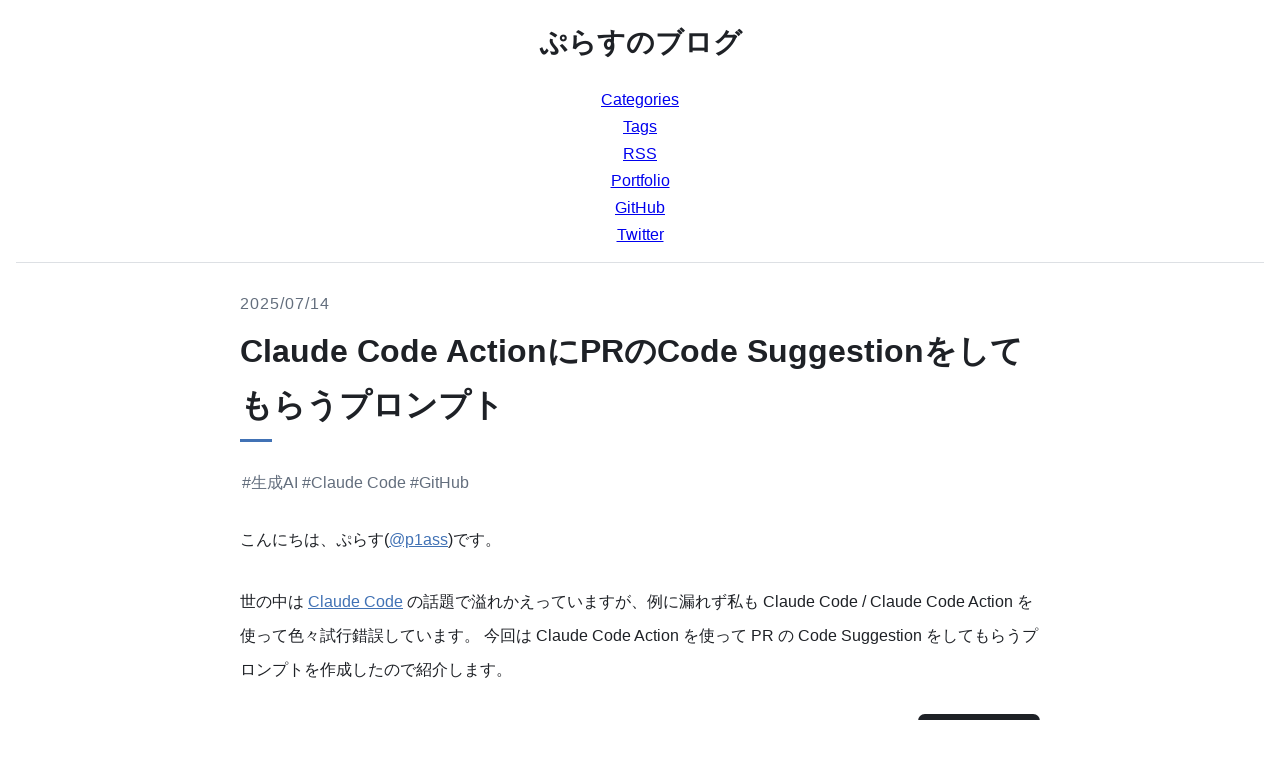

--- FILE ---
content_type: text/html; charset=utf-8
request_url: https://blog.p1ass.com/
body_size: 9477
content:
<!DOCTYPE html><html lang="ja"><head><meta charset="utf-8"/><meta name="viewport" content="width=device-width, initial-scale=1.0"/><title>ぷらすのブログ</title><meta name="description" content="Webエンジニアリングについて学んだことや考えたことをまとめるブログです"/><meta property="og:type" content="website"/><meta property="og:description" content="Webエンジニアリングについて学んだことや考えたことをまとめるブログです"/><meta property="og:image" content="https://blog.p1ass.com/static/ogp.png"/><meta property="og:url" content="https://blog.p1ass.com/"/><meta name="twitter:card" content="summary_large_image"/><meta name="twitter:site" content="@p1ass"/><meta name="twitter:creator" content="@p1ass"/><meta property="og:title" content="ぷらすのブログ"/><script async="" src="https://www.googletagmanager.com/gtag/js?id=G-L66BDEDS3J"></script>
        <script>
          window.dataLayer = window.dataLayer || [];
          function gtag(){dataLayer.push(arguments);}
          gtag('js', new Date());

          gtag('config', 'G-L66BDEDS3J');
        </script>
      <script src="https://kit.fontawesome.com/ea66b8338f.js" crossorigin="anonymous" async=""></script><script async="" src="https://platform.twitter.com/widgets.js" charset="utf-8"></script><link rel="icon" sizes="48x48" href="/static/favicon.ico"/><link rel="apple-touch-icon" sizes="180x180" href="/static/apple-touch-icon.png"/><link href="/index.xml" rel="alternate" type="application/rss+xml" title="TODO"/><style id="hono-css">body{color:#1e2126;font-size:16px;font-family:"Hiragino Kaku Gothic ProN","Hiragino Sans","Segoe UI","Roboto","Noto Sans CJK JP",sans-serif,"Apple Color Emoji","Segoe UI","Emoji,Segoe UI",Symbol,"Noto Sans Emoji";margin:0 1rem;padding:0;-webkit-text-size-adjust:100%}*{line-height:1.7rem}h2{line-height:2.55rem;font-size:1.75rem}h3{font-size:1.3rem;line-height:2.55rem;border-bottom:1px solid #dde0e4}p{margin:0 0 1.7rem;line-height:2.125rem;@media (max-width:600px){line-height:2rem}}code{background-color:#f9f9fa;border:1px solid #dde0e4;border-radius:0.2125rem;font-family:monospace;font-size:85%;padding:0.2125rem 0.5em}.hljs{color:#abb2bf;background:#282c34}.hljs-comment,.hljs-quote{color:#5c6370;font-style:italic}.hljs-doctag,.hljs-keyword,.hljs-formula{color:#c678dd}.hljs-section,.hljs-name,.hljs-selector-tag,.hljs-deletion,.hljs-subst{color:#e06c75}.hljs-literal{color:#56b6c2}.hljs-string,.hljs-regexp,.hljs-addition,.hljs-attribute,.hljs-meta .hljs-string{color:#98c379}.hljs-attr,.hljs-variable,.hljs-template-variable,.hljs-type,.hljs-selector-class,.hljs-selector-attr,.hljs-selector-pseudo,.hljs-number{color:#d19a66}.hljs-symbol,.hljs-bullet,.hljs-link,.hljs-meta,.hljs-selector-id,.hljs-title{color:#61aeee}.hljs-built_in,.hljs-title.class_,.hljs-class .hljs-title{color:#e6c07b}.hljs-emphasis{font-style:italic}.hljs-strong{font-weight:bold}.hljs-link{text-decoration:underline}code.hljs{display:block;overflow-x:auto;padding:0.85rem;font-size:14px;font-family:monospace;border:none}.emgithub-file .code-area td.hljs-ln-line{font-size:14px !important;font-family:monospace !important}.css-536182100{overflow:auto;border-bottom:1px solid #dde0e4}.css-223547402{margin:0.85rem auto;text-align:center}.css-1507348096{margin:0.425rem 0;-webkit-transition:all 0.2s ease-out;-moz-transition:all 0.2s ease-out;transition:all 0.2s ease-out;margin:0.425rem 0;color:#1e2126;text-decoration:none;&:hover,&:focus{color:#636e7d}&:after{display:none}}.css-1485152073{list-style-type:none;margin:0;padding:0;text-align:center;& li{display:inline-block;padding:0 1.5rem;margin:0.2125rem 0 0.2125rem;@media (max-width:600px){padding:0 0 .425rem 0;width:100px}& a{color:#636e7d;-webkit-transition:all 0.2s ease-out;-moz-transition:all 0.2s ease-out;transition:all 0.2s ease-out;text-decoration:none;&:hover,&:focus{color:#1e2126}}}}.css-4027798132{margin:0 auto;max-width:800px}.css-4239019799{margin-bottom:1.7rem}.css-2236485014{border-top:1px solid $border;display:block;padding:1.7rem 0;text-decoration:none;&:hover .css-3008931644{width:5rem}&:focus .css-3008931644{width:5rem}&:last-child{border:0}}.css-3008931644{border-top:0.2rem solid #4172b5;display:block;width:2rem;-webkit-transition:all 0.2s ease-out;-moz-transition:all 0.2s ease-out;transition:all 0.2s ease-out}.css-1038470082{color:#636e7d;letter-spacing:1px}.css-64157354{display:block;color:#1e2126;font-size:2rem;margin:0.425rem 0;line-height:3.4rem;@media (max-width:900px){font-size:1.75rem;line-height:2.975rem}}.css-3667389120{padding-bottom:1.7rem}.css-3258273997{color:#636e7d;text-decoration:none;padding:0 2px;&:hover{color:#1e2126}-webkit-transition:all 0.2s ease-out;-moz-transition:all 0.2s ease-out;transition:all 0.2s ease-out}.css-1555033348{color:#4172b5}.css-3280833452{background-color:#1e2126;color:#ffffff;width:90px;border-radius:0.425rem;padding:0.85rem 1rem;margin:0 0 0 auto;display:flex;justify-content:center;text-decoration:none;-webkit-transition:all 0.2s ease-out;-moz-transition:all 0.2s ease-out;transition:all 0.2s ease-out;&:hover{background-color:#636e7d}}.css-4154392061{text-decoration:none;display:flex;background-color:#ffffff;font-size:13px;border:1px solid rgba(0,0,0,0.1);border-radius:0.85rem;height:8.5rem;overflow:hidden}.css-3526864761{width:8.5rem;height:8.5rem}.css-3394294848{border:none;margin:0;object-fit:cover;height:100%;width:100%}.css-1554873506{color:#1e2126;display:flex;justify-content:space-between;flex:1;flex-direction:column;padding:0.85rem;&:hover{background-color:#f9f9fa}-webkit-transition:all 0.3s ease-out;-moz-transition:all 0.3s ease-out;transition:all 0.3s ease-out;& p{font-size:17px;margin:0 0 0.85rem 0;line-height:1.275rem;width:100%;max-height:47px;overflow:hidden;font-weight:bold;display:-webkit-box;-webkit-box-orient:vertical;-webkit-line-clamp:2;@media (max-width:600px){font-size:14px;margin:0 0 0.85rem 0}}}.css-3948342774{color:#636e7d;font-size:12px;max-height:3.4rem;overflow:hidden;display:-webkit-box;-webkit-box-orient:vertical;-webkit-line-clamp:1;line-height:1.275rem}.css-2201885493{color:#636e7d;font-size:12px}.css-2519225438{display:block;max-height:500px;max-width:100%;margin:0 auto;border:1px solid #dde0e4}.css-1459687723{color:#636e7d;display:block;font-family:sans-serif;font-size:0.9rem;font-style:normal;text-align:center}.css-743414105{border-top:.5px solid #dde0e4;padding-top:2rem;display:inline-flex;text-align:center;justify-content:space-between;width:100%;& span{flex-grow:10;font-size:1.1rem}& a{max-width:50%}}.css-3680201615{width:60px}.css-921337513{padding:0.425rem}.css-1058684129{-webkit-transition:all 0.2s ease-out;-moz-transition:all 0.2s ease-out;transition:all 0.2s ease-out;border:solid 1px #1e2126;color:#1e2126;border-radius:0.425rem;padding:0.425rem 1rem;margin:0 0 0 auto;display:flex;justify-content:center;text-decoration:none;&:hover,&:focus{background-color:#1e2126;color:#ffffff}text-align:right}.css-2068004007{padding:1.7rem 0;text-align:center;& span{display:inline-block;padding-top:0.85rem;font-size:0.8rem}& a{color:#4172b5;text-decoration:none}}</style><script async="" src="https://pagead2.googlesyndication.com/pagead/js/adsbygoogle.js"></script></head><body class=""><header class="css-536182100"><div class="css-223547402"><a href="/" class="css-1507348096"><h2>ぷらすのブログ</h2></a><ul class="css-1485152073"><li><a href="/categories/">Categories</a></li><li><a href="/tags/">Tags</a></li><li><a href="/index.xml">RSS</a></li><li><a href="https://p1ass.com" target="_blank" rel="noopener noreferrer">Portfolio</a></li><li><a href="https://github.com/p1ass" target="_blank" rel="noopener noreferrer">GitHub</a></li><li><a href="https://twitter.com/p1ass" target="_blank" rel="noopener noreferrer">Twitter</a></li></ul></div></header><main class="css-4027798132"><div><section class="css-4239019799"><a href="/posts/pr-code-suggestion-using-claude-code-action/" class="css-2236485014"><div><time datetime="2025-07-14T19:00:00" class="css-1038470082">2025/07/14</time><h1 class="css-64157354">Claude Code ActionにPRのCode Suggestionをしてもらうプロンプト</h1><div class="css-3008931644"></div></div></a><div class="css-3667389120"><a href="/categories/生成ai/" class="css-3258273997">#生成AI</a><a href="/tags/claude code/" class="css-3258273997">#Claude Code</a><a href="/tags/github/" class="css-3258273997">#GitHub</a></div><div class="catalogue-summary"><p>こんにちは、ぷらす(<a href="https://twitter.com/p1ass" class="css-1555033348">@p1ass</a>)です。</p>
<p>世の中は <a href="https://docs.anthropic.com/ja/docs/claude-code/overview" class="css-1555033348">Claude Code</a> の話題で溢れかえっていますが、例に漏れず私も Claude Code / Claude Code Action を使って色々試行錯誤しています。
今回は Claude Code Action を使って PR の Code Suggestion をしてもらうプロンプトを作成したので紹介します。</p></div><a class="css-3280833452" href="/posts/pr-code-suggestion-using-claude-code-action/">続きを読む</a></section><section class="css-4239019799"><a href="/posts/migrate-to-hono/" class="css-2236485014"><div><time datetime="2024-04-30T12:00:00+09:00" class="css-1038470082">2024/04/30</time><h1 class="css-64157354">個人ブログをHugoからHonoに移行しました</h1><div class="css-3008931644"></div></div></a><div class="css-3667389120"><a href="/categories/開発/" class="css-3258273997">#開発</a><a href="/tags/ブログ/" class="css-3258273997">#ブログ</a><a href="/tags/hono/" class="css-3258273997">#Hono</a><a href="/tags/hugo/" class="css-3258273997">#Hugo</a></div><div class="catalogue-summary"><p>こんにちは、<a href="https://twitter.com/p1ass" class="css-1555033348">@p1ass</a>です。
先日、本ブログの静的サイトジェネレーター (SSG) を<a href="https://gohugo.io/" class="css-1555033348">Hugo</a>から<a href="https://hono.dev/" class="css-1555033348">Hono</a>に切り替えました。</p>
<p>旧Hugoのブログは2019年に作成したものなので、おおよそ5年間ほど使い続けていたことになります。</p>
<div class="css-4239019799"><a href="https://blog.p1ass.com/posts/hatena-to-hugo-one-year/" class="css-4154392061"><div class="css-3526864761"><img src="https://og-image.p1ass.com/apiv2/%E3%81%AF%E3%81%A6%E3%81%AA%E3%83%96%E3%83%AD%E3%82%B0%E3%81%8B%E3%82%89Hugo%E3%81%AB%E7%A7%BB%E8%A1%8C%E3%81%AB%E3%81%97%E3%81%A61%E5%B9%B4%E3%81%8C%E7%B5%8C%E3%81%A3%E3%81%9F.png" class="css-3394294848" alt="はてなブログからHugoに移行にして1年が経った - ぷらすのブログ"/></div><div class="css-1554873506"><p>はてなブログからHugoに移行にして1年が経った - ぷらすのブログ</p><div class="css-3948342774">ブログをはてなブログから移行して一年経ったので、アクセス数などを見つつ感想を書いていこうと思います。</div><span class="css-2201885493">blog.p1ass.com</span></div></a></div>
<p>この記事では、長く使っていたHugoをやめる決断をしたモチベーションや、Honoを採用した理由、実際にHonoを使っていく上で工夫したポイントについて紹介します。</p></div><a class="css-3280833452" href="/posts/migrate-to-hono/">続きを読む</a></section><section class="css-4239019799"><a href="/posts/web-speed-hackathon-2024/" class="css-2236485014"><div><time datetime="2024-04-13T21:00:00+09:00" class="css-1038470082">2024/04/13</time><h1 class="css-64157354">Web Speed Hackathon 2024に参加して2位になりました</h1><div class="css-3008931644"></div></div></a><div class="css-3667389120"><a href="/categories/開発/" class="css-3258273997">#開発</a><a href="/tags/react/" class="css-3258273997">#React</a><a href="/tags/vite/" class="css-3258273997">#Vite</a><a href="/tags/cyberagent/" class="css-3258273997">#CyberAgent</a></div><div class="catalogue-summary"><p><a href="/posts/web-speed-hackathon-2024/trophy.jpg"><img src="/posts/web-speed-hackathon-2024/trophy.jpg" alt="トップ画像" class="css-2519225438"/></a>
<em class="css-1459687723">abemaくんとトロフィー</em></p>
<p>こんにちは、<a href="https://twitter.com/p1ass" class="css-1555033348">@p1ass</a>です。</p>
<p>先日、Web Speed Hackathon 2024 というイベントに参加しました。</p>
<div class="css-4239019799"><a href="https://cyberagent.connpass.com/event/300386/" class="css-4154392061"><div class="css-3526864761"><img src="https://media.connpass.com/thumbs/97/4d/974dc2a507a11c1758e876599f52345c.png" class="css-3394294848" alt="Web Speed Hackathon 2024  【一般応募用】 (2024/03/23 10:00〜)"/></div><div class="css-1554873506"><p>Web Speed Hackathon 2024  【一般応募用】 (2024/03/23 10:00〜)</p><div class="css-3948342774"># 概要  毎回大盛況をいただいている「Web Speed Hackathon」が今年も開催いたします！  Web Speed Hackathonとは、予め準備してあるWebアプリケーションのパフォーマンスを改善することで競い合うハッカソンです。  主にWeb技術（フロントエンドおよびNode.js）に関するチューニングを出題いたします。 表示に非常に時間がかかるサービスをどこまで高速化できるかを競います。  題材は「架空のマンガサイト」を予定しています。  今回も一般参加者と学生で競技を同時開催！ イベントにはオンライン・オフラインのどちらでも参加いただけます。  オフラインで参加希望...</div><span class="css-2201885493">cyberagent.connpass.com</span></div></a></div></div><a class="css-3280833452" href="/posts/web-speed-hackathon-2024/">続きを読む</a></section><section class="css-4239019799"><a href="/posts/keep-inbox-empty/" class="css-2236485014"><div><time datetime="2024-02-06T09:00:00" class="css-1038470082">2024/02/06</time><h1 class="css-64157354">僕が10年以上続けている「メールの受信トレイを空っぽにしつづける」管理方法</h1><div class="css-3008931644"></div></div></a><div class="css-3667389120"><a href="/categories/雑記/" class="css-3258273997">#雑記</a><a href="/tags/メール/" class="css-3258273997">#メール</a></div><div class="catalogue-summary"><h2>はじめに</h2>
<p>メールの仕分け方は人によってさまざま。フィルターやラベルを駆使してきちんと整理している人もいれば、大雑把に受信トレイに溜め込んでいる人もいると思う。</p>
<p>どんなやり方でもそれでうまく回っているなら何も問題は起こらない。でも、ちょっと工夫すればもっと効率的にメールを処理できるかもしれない。</p>
<p>僕は 10 年以上、<strong>「受信トレイが空っぽであることが理想」</strong> という思想のもと、メールを捌いている。
こだわりの強いやり方だとは分かっているけど、この管理を続けていると様々な悩みが一気に解消される。</p>
<p>この 10 年間の間に何度かこの管理方法を説明してきたけど、メリットが理解されなかったり、行動まで移す人は少なかった。
だから、この記事で改めて「メールの受信トレイを空っぽにしつづける」管理方法を紹介し、そのメリットを理解してもらいたい。</p></div><a class="css-3280833452" href="/posts/keep-inbox-empty/">続きを読む</a></section><section class="css-4239019799"><a href="/posts/isucon13/" class="css-2236485014"><div><time datetime="2023-11-28T21:00:00" class="css-1038470082">2023/11/28</time><h1 class="css-64157354">ISUCON13に参加して4位になりました (187,577点)</h1><div class="css-3008931644"></div></div></a><div class="css-3667389120"><a href="/categories/isucon/" class="css-3258273997">#ISUCON</a><a href="/tags/go/" class="css-3258273997">#Go</a></div><div class="catalogue-summary"><p>こんにちは、<a href="https://twitter.com/p1ass" class="css-1555033348">@p1ass</a> です。</p>
<p>去年に引き続き、 <a href="https://twitter.com/km_conner" class="css-1555033348">@km_conner</a> と <a href="https://twitter.com/atrn0" class="css-1555033348">@atrn0</a> と一緒にチーム「釜中の鯖」として ISUCON13 に参加しました。
結果は<strong>187,577 点で総合 4 位</strong>になりました。わいわい 🙌</p>
<p><a href="/posts/isucon13/score.png"><img src="/posts/isucon13/score.png" alt="スコア" class="css-2519225438"/></a>
<em class="css-1459687723">4 位 187,577 　釜中の鯖</em></p></div><a class="css-3280833452" href="/posts/isucon13/">続きを読む</a></section><section class="css-4239019799"><a href="/posts/ogen/" class="css-2236485014"><div><time datetime="2023-09-12T20:00:00" class="css-1038470082">2023/09/12</time><h1 class="css-64157354">最近のGoのOpenAPI Generatorの推しはogen</h1><div class="css-3008931644"></div></div></a><div class="css-3667389120"><a href="/categories/開発/" class="css-3258273997">#開発</a><a href="/tags/go/" class="css-3258273997">#Go</a><a href="/tags/openapi/" class="css-3258273997">#OpenAPI</a></div><div class="catalogue-summary"><h2>はじめに</h2>
<p>OpenAPI の yaml ファイルから Go のコードを生成する OSS ツールは何種類か存在します。
よく使われるのは<a href="https://github.com/OpenAPITools/openapi-generator" class="css-1555033348">OpenAPITools/openapi-generator</a>や<a href="https://github.com/deepmap/oapi-codegen" class="css-1555033348">deepmap/oapi-codegen</a>でしょうか。</p>
<p>ググると日本語の記事もたくさん出てきます。</p>
<div class="css-4239019799"><a href="https://tech.layerx.co.jp/entry/generate-go-code-by-openapi-generator" class="css-4154392061"><div class="css-3526864761"><img src="https://cdn.image.st-hatena.com/image/scale/b7ac0820ea64f86217e03139bb53266d03b84729/backend=imagemagick;version=1;width=1300/https%3A%2F%2Fcdn.user.blog.st-hatena.com%2Fdefault_entry_og_image%2F29440%2F1690850324393740" class="css-3394294848" alt="openapi-generatorを使ってOpenAPI定義ファイルからGoコードを生成する - LayerX エンジニアブログ"/></div><div class="css-1554873506"><p>openapi-generatorを使ってOpenAPI定義ファイルからGoコードを生成する - LayerX エンジニアブログ</p><div class="css-3948342774">こんにちは、バクラク事業部 バクラクビジネスカード開発チームでEMとTechLeadを担当している高江 @shnjtk です。 今回は、openapi-generator を使ってOpenAPI定義ファイル(OpenAPI Specification)からGoのコードを生成する方法と、運用時のTipsについてご紹介します。 背景 バクラク事業部では、スキーマ駆動開発によりDBやGraphQLのスキーマ定義、OpenAPI定義ファイルなどから自動生成されたコードを積極的に利用する開発スタイルが採用されています。 OpenAPIについては、これまでは go-swagger を利用していましたが、対…</div><span class="css-2201885493">tech.layerx.co.jp</span></div></a></div>
<div class="css-4239019799"><a href="https://techblog.zozo.com/entry/openapi3/go" class="css-4154392061"><div class="css-3526864761"><img src="https://cdn.image.st-hatena.com/image/scale/953945131ec2642a10616bea632f74a086ad7447/backend=imagemagick;version=1;width=1300/https%3A%2F%2Fcdn-ak.f.st-hatena.com%2Fimages%2Ffotolife%2Fv%2Fvasilyjp%2F20190326%2F20190326161049.png" class="css-3394294848" alt="OpenAPI3を使ってみよう！Go言語でクライアントとスタブの自動生成まで！ - ZOZO TECH BLOG"/></div><div class="css-1554873506"><p>OpenAPI3を使ってみよう！Go言語でクライアントとスタブの自動生成まで！ - ZOZO TECH BLOG</p><div class="css-3948342774">はじめに こんにちは！ 2019年2月にZOZOテクノロジーズへサーバーサイドエンジニアとして入社した籏野（@gold_kou）と申します。 Qiitaでも少し記事書いてます。 いきなりですが、皆さんはAPI仕様書をどのように管理されていらっしゃいますか？ Confluence、Wiki、Markdown、Spreadsheet、Excelなど色々手段やツールはあると思います。私が担当しているプロジェクトではOpenAPIを導入しています。 この記事ではOpenAPIの基本と実際に導入して得られたノウハウをご紹介いたします。 OpneAPIの恩恵はただの管理の仕方にとどまらないので、ぜひこの記…</div><span class="css-2201885493">techblog.zozo.com</span></div></a></div>
<div class="css-4239019799"><a href="https://future-architect.github.io/articles/20200701/" class="css-4154392061"><div class="css-3526864761"><img src="https://future-architect.github.io/images/2020/20200701/top.png" class="css-3394294848" alt="Go の Open API 3.0 のジェネレータ oapi-codegen を試してみた | フューチャー技術ブログ"/></div><div class="css-1554873506"><p>Go の Open API 3.0 のジェネレータ oapi-codegen を試してみた | フューチャー技術ブログ</p><div class="css-3948342774">The Gopher character is based on the Go mascot designed by Renée French. 概要TIG DXチーム所属の多賀です。最近はフロントのコードを書いたりすることも増えましたが、引き続き Go も触っています。Go で OpenAPI(Swagger) からコード生成する際には、 go-swagger をよく利用しています。go-s</div><span class="css-2201885493">future-architect.github.io</span></div></a></div>
<p>もちろんこれらの OSS は便利なのですが、生成される interface や型が個人的にあまり好みではなく、モヤモヤしながら使っていました。</p>
<p>そんな中、新しめの OSS である<a href="https://github.com/ogen-go/ogen" class="css-1555033348">ogen-dev/ogen</a>というツールが良さげだという情報をキャッチし、実際に使ってみたところ自分の好みにフィットするツールだということが見えてきました。</p>
<div class="css-4239019799"><a href="https://ogen.dev/" class="css-4154392061"><div class="css-1554873506"><p>ogen | ogen</p><div class="css-3948342774">OpenAPI v3 code generator for go</div><span class="css-2201885493">ogen.dev</span></div></a></div></div><a class="css-3280833452" href="/posts/ogen/">続きを読む</a></section><section class="css-4239019799"><a href="/posts/go-base62/" class="css-2236485014"><div><time datetime="2023-06-28T21:30:00" class="css-1038470082">2023/06/28</time><h1 class="css-64157354">Goのmath/bigパッケージを使ってbase62エンコードをする</h1><div class="css-3008931644"></div></div></a><div class="css-3667389120"><a href="/categories/開発/" class="css-3258273997">#開発</a><a href="/tags/go/" class="css-3258273997">#Go</a></div><div class="catalogue-summary"><p>こんにちは <a href="https://twitter.com/p1ass" class="css-1555033348">@p1ass</a> です。</p>
<p>Go で base62 エンコード、つまりあるバイト列を <code>[a-zA-Z0-9]</code> の範囲の文字を使ってエンコードする方法を調べたのでまとめます。</p>
<p>最終的には、<code>math/big</code> パッケージを使うことで実現できることを知りました。</p></div><a class="css-3280833452" href="/posts/go-base62/">続きを読む</a></section><section class="css-4239019799"><a href="/posts/transfer-domain-to-cloudflare/" class="css-2236485014"><div><time datetime="2023-06-17T20:00:00" class="css-1038470082">2023/06/17</time><h1 class="css-64157354">Google DomainsからCloudflareにドメインを移管した</h1><div class="css-3008931644"></div></div></a><div class="css-3667389120"><a href="/categories/開発/" class="css-3258273997">#開発</a><a href="/tags/google domains/" class="css-3258273997">#Google Domains</a><a href="/tags/cloudflare/" class="css-3258273997">#Cloudflare</a></div><div class="catalogue-summary"><p>こんにちは、<a href="https://twitter.com" class="css-1555033348">@p1ass</a>です。</p>
<p>先日、Google から Google Domains を Squarespace に譲渡すると発表されました。
(Edited(2023/06/18): Squarespace のスペルが間違っていました。)</p>
<div class="css-4239019799"><a href="https://internet.watch.impress.co.jp/docs/news/1509243.html" class="css-4154392061"><div class="css-3526864761"><img src="https://internet.watch.impress.co.jp/img/iw/list/1509/243/01.png" class="css-3394294848" alt="「Google Domains」がSquarespaceに譲渡、約1000万ドメインが移管に　"/></div><div class="css-1554873506"><p>「Google Domains」がSquarespaceに譲渡、約1000万ドメインが移管に　</p><div class="css-3948342774">　GoogleとSquarespaceは6月15日（米国時間）、Googleのドメイン管理サービス「Google Domains」をSquarespaceに譲渡する最終契約を締結したと発表した。</div><span class="css-2201885493">internet.watch.impress.co.jp</span></div></a></div>
<p>何もせずともドメインを失うことはないですが、良い機会なのでドメインを Cloudflare に移管することにしました。
Cloudflare を選んだ理由は、既にネームサーバーとして Cloudflare を利用していたからです。</p></div><a class="css-3280833452" href="/posts/transfer-domain-to-cloudflare/">続きを読む</a></section><section class="css-4239019799"><a href="/posts/vercel-cloud-run-iam/" class="css-2236485014"><div><time datetime="2023-04-09T22:30:00" class="css-1038470082">2023/04/09</time><h1 class="css-64157354">Vercel・Cloud Run間の通信をIAMで認証する</h1><div class="css-3008931644"></div></div></a><div class="css-3667389120"><a href="/categories/開発/" class="css-3258273997">#開発</a><a href="/tags/vercel/" class="css-3258273997">#Vercel</a><a href="/tags/google cloud/" class="css-3258273997">#Google Cloud</a><a href="/tags/cloud run/" class="css-3258273997">#Cloud Run</a></div><div class="catalogue-summary"><p>こんにちは、<a href="https://twitter.com" class="css-1555033348">@p1ass</a>です。
Google Cloud の IAM を使ったテクニックを紹介します。</p>
<h2>モチベーション</h2>
<p>とある趣味のプロジェクトで、Vercel に Node.js のフロントエンドサーバー、Cloud Run にバックエンド API をホスティングするアーキテクチャを設計しました。
Cloud Run にホスティングしている API は、フロントエンドサーバーが SSR するときに呼び出されます。
一方で、ブラウザから直接 API を叩くことはありません。</p>
<p><a href="/posts/vercel-cloud-run-iam/architecture.png"><img src="/posts/vercel-cloud-run-iam/architecture.png" alt="アーキテクチャ" class="css-2519225438"/></a>
<em class="css-1459687723">簡略化したアーキテクチャ</em></p>
<p>このようなアーキテクチャでは、Vercel から Cloud Run にアクセスできるようにするために、Cloud Run のエンドポイントをインターネットに公開する必要があります。
しかし、何も対策をせずインターネットに公開してしまうと、URL が露出してしまった際に第三者から API を叩かれてしまう危険性がありました。</p>
<p>そこで、IAM の仕組みを使うことで、エンドポイントをインターネットに公開しつつも、Vercel からしか Cloud Run の API を叩けないようにする仕組みを導入したいです。</p></div><a class="css-3280833452" href="/posts/vercel-cloud-run-iam/">続きを読む</a></section><section class="css-4239019799"><a href="/posts/brabia-xrj-48a90k/" class="css-2236485014"><div><time datetime="2023-03-05T21:55:00" class="css-1038470082">2023/03/05</time><h1 class="css-64157354">有機ELテレビを買った 【SONY BRAVIA XRJ-48A90K】</h1><div class="css-3008931644"></div></div></a><div class="css-3667389120"><a href="/categories/雑記/" class="css-3258273997">#雑記</a><a href="/tags/テレビ/" class="css-3258273997">#テレビ</a></div><div class="catalogue-summary"><p><a href="/posts/brabia-xrj-48a90k/top.jpg"><img src="/posts/brabia-xrj-48a90k/top.jpg" alt="今回購入したテレビ" class="css-2519225438"/></a></p>
<p>こんにちは、<a href="https://twitter.com/p1ass" class="css-1555033348">@p1ass</a>です。</p>
<p>タイトルの通り、数ヶ月前に有機 EL テレビを買いました。
高い買い物でしたが、非常に満足しています！
このブログでは、テレビを買った経緯や使い心地、テレビを買うために調べたことなどを紹介します。</p></div><a class="css-3280833452" href="/posts/brabia-xrj-48a90k/">続きを読む</a></section></div><div class="css-743414105"><div class="css-3680201615"></div><span class="css-921337513">1</span><a href="/page/2/" class="css-1058684129">→</a></div></main><footer class="css-2068004007"><ins class="adsbygoogle" style="display: block" data-ad-client="ca-pub-4978327687969784" data-ad-slot="2402861623" data-ad-format="auto" data-full-width-responsive="true"></ins><script>(adsbygoogle = window.adsbygoogle || []).push();</script><span>このサイトではアクセス解析のためにCookieを利用した<a href="https://policies.google.com/technologies/partner-sites">Google Analytics</a>を使用しています。</span><br/><span>©<time datetime="February 1, 2026">2026</time> p1ass. Powered By <a href="https://hono.dev/" target="_blank" rel="noopener noreferrer">Hono</a>.</span></footer><script defer src="https://static.cloudflareinsights.com/beacon.min.js/vcd15cbe7772f49c399c6a5babf22c1241717689176015" integrity="sha512-ZpsOmlRQV6y907TI0dKBHq9Md29nnaEIPlkf84rnaERnq6zvWvPUqr2ft8M1aS28oN72PdrCzSjY4U6VaAw1EQ==" data-cf-beacon='{"version":"2024.11.0","token":"b3a6c6e8978c40ae8f0f7c5d8d6cebed","r":1,"server_timing":{"name":{"cfCacheStatus":true,"cfEdge":true,"cfExtPri":true,"cfL4":true,"cfOrigin":true,"cfSpeedBrain":true},"location_startswith":null}}' crossorigin="anonymous"></script>
</body></html>